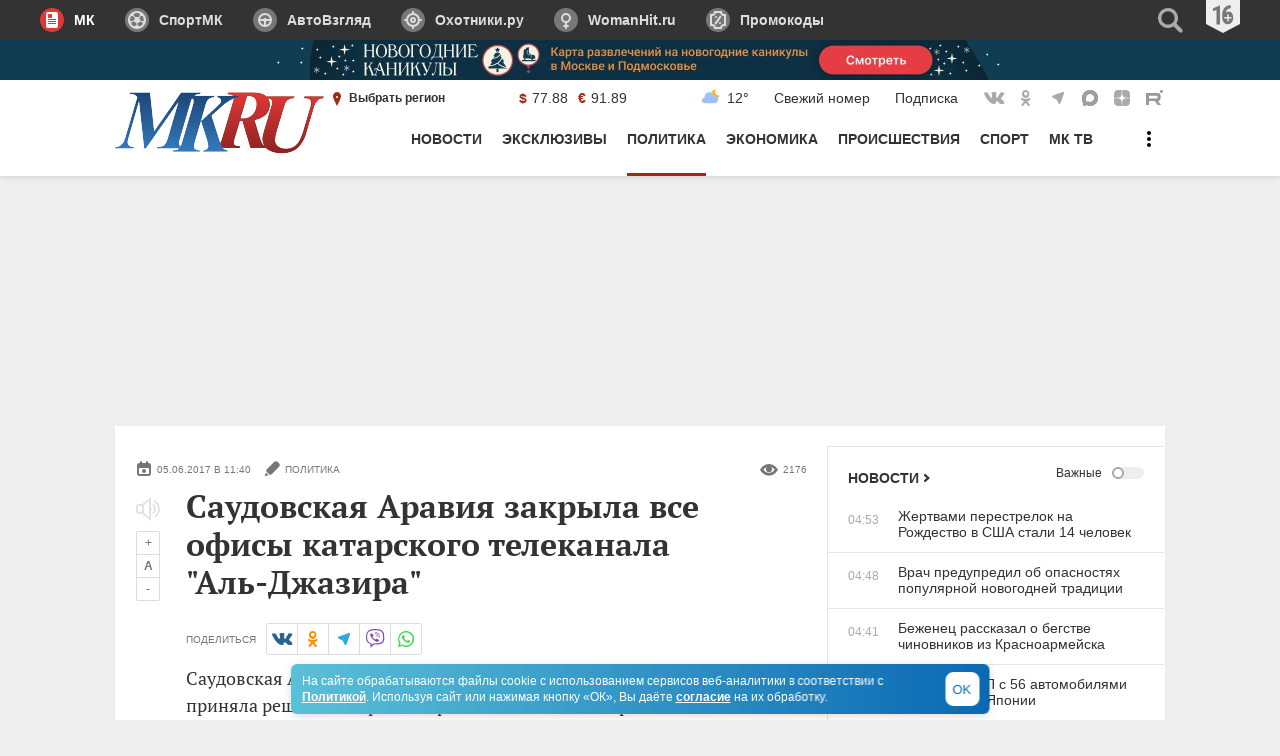

--- FILE ---
content_type: text/html
request_url: https://tns-counter.ru/nc01a**R%3Eundefined*mk_ru/ru/UTF-8/tmsec=mk_ru/697822252***
body_size: 16
content:
87866627694F406DG1766801517:87866627694F406DG1766801517

--- FILE ---
content_type: application/javascript
request_url: https://smi2.ru/counter/settings?payload=CIMBGJ3Jzuy1MzokOGI5ZjNiOWUtYmM0MC00NzMxLWE2MTEtZTY1NDI5MzBkMTk5&cb=_callbacks____0mjno097n
body_size: 1521
content:
_callbacks____0mjno097n("[base64]");

--- FILE ---
content_type: image/svg+xml
request_url: https://www.mk.ru/media/mkru2020/img/zen-subscribe.svg
body_size: 4117
content:
<?xml version="1.0" encoding="UTF-8"?>
<svg xmlns="http://www.w3.org/2000/svg" xmlns:xlink="http://www.w3.org/1999/xlink" width="122px" height="125px" viewBox="0 0 122 125" version="1.1">
  <title>podpiska / yandex_2</title>
  <g id="podpiska-/-yandex_2" stroke="none" stroke-width="1" fill="none" fill-rule="evenodd">
    <path d="M29.001,62.606 C33.2066932,62.7341367 35.1303299,62.8391357 36.6646148,64.3376291 C38.1619898,65.8715698 38.2680053,67.7944868 38.3948569,71.9979789 C33.1966586,71.9431296 29,67.7116559 29,62.5 L29.001,62.606 Z M47.9994164,62.6064047 C47.9423748,67.80409 43.711191,72 38.5,72 L38.605,71.998 L38.6165578,71.6277834 C38.7396337,67.6800921 38.882687,65.8258045 40.3354644,64.3376291 C41.8232558,62.8845446 43.6771595,62.7417798 47.623817,62.6183607 Z M63.2185355,54.6225075 L63.2185355,66.9077997 L64.4754136,66.9077997 L64.4754136,71.7759993 L62.2415367,71.7759993 L62.2415367,68.864354 L54.9088035,68.864354 L54.9088035,71.7759993 L52.6479022,71.7759993 L52.6479022,66.9077997 L53.641886,66.9077997 C54.0565983,66.2475394 54.3573909,65.0113573 54.5442636,63.1992534 C54.7311363,61.3871495 54.8526496,58.5282342 54.9088035,54.6225075 L63.2185355,54.6225075 Z M78.6718763,58.3420786 C81.5699955,58.3420786 82.8824439,60.3079934 82.6092217,64.239823 L82.5864,64.5310263 L76.7166509,64.5310263 C76.826555,66.2580946 77.6098448,67.1216287 79.06652,67.1216287 C80.419147,67.1216287 81.4868596,66.8570744 82.2696577,66.3279658 L82.4452458,66.2011676 L82.4452458,68.1153312 C81.8450377,68.4870285 81.2844852,68.7340684 80.7635881,68.8564509 C80.242489,68.9788809 78.7176174,69.2276718 77.4290275,68.8564509 C76.3007521,68.5314139 75.5558902,68.0980331 74.8266769,66.867631 C74.5900539,66.4683769 74.3770136,65.6895087 74.187556,64.5310263 C74.2082978,60.4050612 75.7030713,58.3420786 78.6718763,58.3420786 Z M68.9201371,58.3738709 C70.8726177,58.1358328 72.894393,59.2542615 72.894393,61.065458 C72.894393,62.2729223 72.3209919,63.0874451 71.1741897,63.5090264 C71.8272468,63.6703665 72.321835,63.9699466 72.6579541,64.4077665 C73.1621329,65.0644963 73.1621329,65.6069635 73.1621329,66.289159 C73.1621329,68.2954216 71.0861585,69.001529 69.1465861,69.001529 C67.8535378,69.001529 66.7403977,68.7454495 65.8071659,68.2332905 L65.8071659,68.2332905 L65.8071659,66.2054138 C66.5873221,66.6783069 67.6021374,66.9770248 68.8516118,67.1015677 C70.7258234,67.288382 70.9405516,65.8732421 70.4375245,65.0201971 C70.1021732,64.4515005 69.123232,64.2473569 67.5007009,64.4077665 L67.5007009,64.4077665 L67.5007009,62.7356269 L67.5007009,62.7356269 L69.2312351,62.7356269 C69.7424897,62.7356269 70.1889299,62.4296143 70.3355533,62.0299052 C70.439017,61.7478533 70.5968028,60.8280584 69.8508325,60.4128745 C69.4569081,60.1936284 69.0630873,60.1379851 68.4363718,60.2116197 C67.478718,60.3241372 66.7027188,60.60875 66.1083741,61.065458 L66.1083741,61.065458 L66.1083741,59.1491905 C66.6812291,58.7910028 67.6184834,58.532563 68.9201371,58.3738709 Z M86.669072,58.5665158 L86.669072,62.6112001 L89.9765315,62.6112001 L89.9765315,58.5665158 L92.4425444,58.5665158 L92.4425444,68.8657547 L89.9765315,68.8657547 L89.9765315,64.5315828 L86.669072,64.5315828 L86.669072,68.8657547 L84.2728941,68.8657547 L84.2728941,58.5665158 L86.669072,58.5665158 Z M60.7752849,56.5233409 L57.0876457,56.5233409 C57.0110945,60.0877398 56.8936023,62.5707071 56.735169,63.9722427 C56.5880524,65.2736687 56.3957807,66.1988056 56.1583539,66.7476535 L56.1027615,66.867631 L60.7752849,66.867631 L60.7752849,56.5233409 Z M78.4529295,60.2031146 C77.3832611,60.2990427 76.8017336,61.1510161 76.7083469,62.7590348 L80.197512,62.7590348 C80.1041253,60.95916 79.5225978,60.1071866 78.4529295,60.2031146 Z M38.395,53.001 C38.2681073,57.2077335 38.1627123,59.1317819 36.6646148,60.6660352 C35.1304535,62.1647562 33.2070033,62.2698592 29.001017,62.3971745 C29.0557863,57.1977339 33.2876765,53 38.5,53 L38.395,53.001 Z M38.6054022,53.0005727 C43.8035504,53.0570812 48,57.2884739 48,62.5 L47.998,62.397 L47.623817,62.385652 C43.6771595,62.2622326 41.8232558,62.1194576 40.3354644,60.6660352 C38.882687,59.1782745 38.7396337,57.3239846 38.6165578,53.3762828 Z" id="Combined-Shape" fill="#35383D"></path>
    <path d="" id="Path-36" stroke="#979797"></path>
  </g>
</svg>
